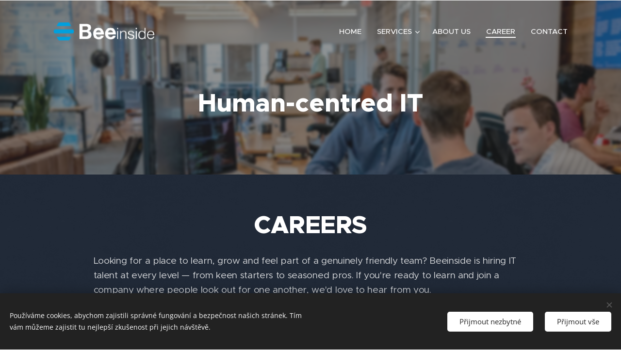

--- FILE ---
content_type: text/html; charset=utf-8
request_url: https://www.google.com/recaptcha/api2/anchor?ar=1&k=6LfLVbQUAAAAABrp1Y6nSHLLMMyHQgHsAJk9aHis&co=aHR0cHM6Ly93d3cuYmVlaW5zaWRlLmNvbTo0NDM.&hl=en&v=PoyoqOPhxBO7pBk68S4YbpHZ&size=invisible&badge=inline&anchor-ms=20000&execute-ms=30000&cb=cuo7w3cjvqko
body_size: 49620
content:
<!DOCTYPE HTML><html dir="ltr" lang="en"><head><meta http-equiv="Content-Type" content="text/html; charset=UTF-8">
<meta http-equiv="X-UA-Compatible" content="IE=edge">
<title>reCAPTCHA</title>
<style type="text/css">
/* cyrillic-ext */
@font-face {
  font-family: 'Roboto';
  font-style: normal;
  font-weight: 400;
  font-stretch: 100%;
  src: url(//fonts.gstatic.com/s/roboto/v48/KFO7CnqEu92Fr1ME7kSn66aGLdTylUAMa3GUBHMdazTgWw.woff2) format('woff2');
  unicode-range: U+0460-052F, U+1C80-1C8A, U+20B4, U+2DE0-2DFF, U+A640-A69F, U+FE2E-FE2F;
}
/* cyrillic */
@font-face {
  font-family: 'Roboto';
  font-style: normal;
  font-weight: 400;
  font-stretch: 100%;
  src: url(//fonts.gstatic.com/s/roboto/v48/KFO7CnqEu92Fr1ME7kSn66aGLdTylUAMa3iUBHMdazTgWw.woff2) format('woff2');
  unicode-range: U+0301, U+0400-045F, U+0490-0491, U+04B0-04B1, U+2116;
}
/* greek-ext */
@font-face {
  font-family: 'Roboto';
  font-style: normal;
  font-weight: 400;
  font-stretch: 100%;
  src: url(//fonts.gstatic.com/s/roboto/v48/KFO7CnqEu92Fr1ME7kSn66aGLdTylUAMa3CUBHMdazTgWw.woff2) format('woff2');
  unicode-range: U+1F00-1FFF;
}
/* greek */
@font-face {
  font-family: 'Roboto';
  font-style: normal;
  font-weight: 400;
  font-stretch: 100%;
  src: url(//fonts.gstatic.com/s/roboto/v48/KFO7CnqEu92Fr1ME7kSn66aGLdTylUAMa3-UBHMdazTgWw.woff2) format('woff2');
  unicode-range: U+0370-0377, U+037A-037F, U+0384-038A, U+038C, U+038E-03A1, U+03A3-03FF;
}
/* math */
@font-face {
  font-family: 'Roboto';
  font-style: normal;
  font-weight: 400;
  font-stretch: 100%;
  src: url(//fonts.gstatic.com/s/roboto/v48/KFO7CnqEu92Fr1ME7kSn66aGLdTylUAMawCUBHMdazTgWw.woff2) format('woff2');
  unicode-range: U+0302-0303, U+0305, U+0307-0308, U+0310, U+0312, U+0315, U+031A, U+0326-0327, U+032C, U+032F-0330, U+0332-0333, U+0338, U+033A, U+0346, U+034D, U+0391-03A1, U+03A3-03A9, U+03B1-03C9, U+03D1, U+03D5-03D6, U+03F0-03F1, U+03F4-03F5, U+2016-2017, U+2034-2038, U+203C, U+2040, U+2043, U+2047, U+2050, U+2057, U+205F, U+2070-2071, U+2074-208E, U+2090-209C, U+20D0-20DC, U+20E1, U+20E5-20EF, U+2100-2112, U+2114-2115, U+2117-2121, U+2123-214F, U+2190, U+2192, U+2194-21AE, U+21B0-21E5, U+21F1-21F2, U+21F4-2211, U+2213-2214, U+2216-22FF, U+2308-230B, U+2310, U+2319, U+231C-2321, U+2336-237A, U+237C, U+2395, U+239B-23B7, U+23D0, U+23DC-23E1, U+2474-2475, U+25AF, U+25B3, U+25B7, U+25BD, U+25C1, U+25CA, U+25CC, U+25FB, U+266D-266F, U+27C0-27FF, U+2900-2AFF, U+2B0E-2B11, U+2B30-2B4C, U+2BFE, U+3030, U+FF5B, U+FF5D, U+1D400-1D7FF, U+1EE00-1EEFF;
}
/* symbols */
@font-face {
  font-family: 'Roboto';
  font-style: normal;
  font-weight: 400;
  font-stretch: 100%;
  src: url(//fonts.gstatic.com/s/roboto/v48/KFO7CnqEu92Fr1ME7kSn66aGLdTylUAMaxKUBHMdazTgWw.woff2) format('woff2');
  unicode-range: U+0001-000C, U+000E-001F, U+007F-009F, U+20DD-20E0, U+20E2-20E4, U+2150-218F, U+2190, U+2192, U+2194-2199, U+21AF, U+21E6-21F0, U+21F3, U+2218-2219, U+2299, U+22C4-22C6, U+2300-243F, U+2440-244A, U+2460-24FF, U+25A0-27BF, U+2800-28FF, U+2921-2922, U+2981, U+29BF, U+29EB, U+2B00-2BFF, U+4DC0-4DFF, U+FFF9-FFFB, U+10140-1018E, U+10190-1019C, U+101A0, U+101D0-101FD, U+102E0-102FB, U+10E60-10E7E, U+1D2C0-1D2D3, U+1D2E0-1D37F, U+1F000-1F0FF, U+1F100-1F1AD, U+1F1E6-1F1FF, U+1F30D-1F30F, U+1F315, U+1F31C, U+1F31E, U+1F320-1F32C, U+1F336, U+1F378, U+1F37D, U+1F382, U+1F393-1F39F, U+1F3A7-1F3A8, U+1F3AC-1F3AF, U+1F3C2, U+1F3C4-1F3C6, U+1F3CA-1F3CE, U+1F3D4-1F3E0, U+1F3ED, U+1F3F1-1F3F3, U+1F3F5-1F3F7, U+1F408, U+1F415, U+1F41F, U+1F426, U+1F43F, U+1F441-1F442, U+1F444, U+1F446-1F449, U+1F44C-1F44E, U+1F453, U+1F46A, U+1F47D, U+1F4A3, U+1F4B0, U+1F4B3, U+1F4B9, U+1F4BB, U+1F4BF, U+1F4C8-1F4CB, U+1F4D6, U+1F4DA, U+1F4DF, U+1F4E3-1F4E6, U+1F4EA-1F4ED, U+1F4F7, U+1F4F9-1F4FB, U+1F4FD-1F4FE, U+1F503, U+1F507-1F50B, U+1F50D, U+1F512-1F513, U+1F53E-1F54A, U+1F54F-1F5FA, U+1F610, U+1F650-1F67F, U+1F687, U+1F68D, U+1F691, U+1F694, U+1F698, U+1F6AD, U+1F6B2, U+1F6B9-1F6BA, U+1F6BC, U+1F6C6-1F6CF, U+1F6D3-1F6D7, U+1F6E0-1F6EA, U+1F6F0-1F6F3, U+1F6F7-1F6FC, U+1F700-1F7FF, U+1F800-1F80B, U+1F810-1F847, U+1F850-1F859, U+1F860-1F887, U+1F890-1F8AD, U+1F8B0-1F8BB, U+1F8C0-1F8C1, U+1F900-1F90B, U+1F93B, U+1F946, U+1F984, U+1F996, U+1F9E9, U+1FA00-1FA6F, U+1FA70-1FA7C, U+1FA80-1FA89, U+1FA8F-1FAC6, U+1FACE-1FADC, U+1FADF-1FAE9, U+1FAF0-1FAF8, U+1FB00-1FBFF;
}
/* vietnamese */
@font-face {
  font-family: 'Roboto';
  font-style: normal;
  font-weight: 400;
  font-stretch: 100%;
  src: url(//fonts.gstatic.com/s/roboto/v48/KFO7CnqEu92Fr1ME7kSn66aGLdTylUAMa3OUBHMdazTgWw.woff2) format('woff2');
  unicode-range: U+0102-0103, U+0110-0111, U+0128-0129, U+0168-0169, U+01A0-01A1, U+01AF-01B0, U+0300-0301, U+0303-0304, U+0308-0309, U+0323, U+0329, U+1EA0-1EF9, U+20AB;
}
/* latin-ext */
@font-face {
  font-family: 'Roboto';
  font-style: normal;
  font-weight: 400;
  font-stretch: 100%;
  src: url(//fonts.gstatic.com/s/roboto/v48/KFO7CnqEu92Fr1ME7kSn66aGLdTylUAMa3KUBHMdazTgWw.woff2) format('woff2');
  unicode-range: U+0100-02BA, U+02BD-02C5, U+02C7-02CC, U+02CE-02D7, U+02DD-02FF, U+0304, U+0308, U+0329, U+1D00-1DBF, U+1E00-1E9F, U+1EF2-1EFF, U+2020, U+20A0-20AB, U+20AD-20C0, U+2113, U+2C60-2C7F, U+A720-A7FF;
}
/* latin */
@font-face {
  font-family: 'Roboto';
  font-style: normal;
  font-weight: 400;
  font-stretch: 100%;
  src: url(//fonts.gstatic.com/s/roboto/v48/KFO7CnqEu92Fr1ME7kSn66aGLdTylUAMa3yUBHMdazQ.woff2) format('woff2');
  unicode-range: U+0000-00FF, U+0131, U+0152-0153, U+02BB-02BC, U+02C6, U+02DA, U+02DC, U+0304, U+0308, U+0329, U+2000-206F, U+20AC, U+2122, U+2191, U+2193, U+2212, U+2215, U+FEFF, U+FFFD;
}
/* cyrillic-ext */
@font-face {
  font-family: 'Roboto';
  font-style: normal;
  font-weight: 500;
  font-stretch: 100%;
  src: url(//fonts.gstatic.com/s/roboto/v48/KFO7CnqEu92Fr1ME7kSn66aGLdTylUAMa3GUBHMdazTgWw.woff2) format('woff2');
  unicode-range: U+0460-052F, U+1C80-1C8A, U+20B4, U+2DE0-2DFF, U+A640-A69F, U+FE2E-FE2F;
}
/* cyrillic */
@font-face {
  font-family: 'Roboto';
  font-style: normal;
  font-weight: 500;
  font-stretch: 100%;
  src: url(//fonts.gstatic.com/s/roboto/v48/KFO7CnqEu92Fr1ME7kSn66aGLdTylUAMa3iUBHMdazTgWw.woff2) format('woff2');
  unicode-range: U+0301, U+0400-045F, U+0490-0491, U+04B0-04B1, U+2116;
}
/* greek-ext */
@font-face {
  font-family: 'Roboto';
  font-style: normal;
  font-weight: 500;
  font-stretch: 100%;
  src: url(//fonts.gstatic.com/s/roboto/v48/KFO7CnqEu92Fr1ME7kSn66aGLdTylUAMa3CUBHMdazTgWw.woff2) format('woff2');
  unicode-range: U+1F00-1FFF;
}
/* greek */
@font-face {
  font-family: 'Roboto';
  font-style: normal;
  font-weight: 500;
  font-stretch: 100%;
  src: url(//fonts.gstatic.com/s/roboto/v48/KFO7CnqEu92Fr1ME7kSn66aGLdTylUAMa3-UBHMdazTgWw.woff2) format('woff2');
  unicode-range: U+0370-0377, U+037A-037F, U+0384-038A, U+038C, U+038E-03A1, U+03A3-03FF;
}
/* math */
@font-face {
  font-family: 'Roboto';
  font-style: normal;
  font-weight: 500;
  font-stretch: 100%;
  src: url(//fonts.gstatic.com/s/roboto/v48/KFO7CnqEu92Fr1ME7kSn66aGLdTylUAMawCUBHMdazTgWw.woff2) format('woff2');
  unicode-range: U+0302-0303, U+0305, U+0307-0308, U+0310, U+0312, U+0315, U+031A, U+0326-0327, U+032C, U+032F-0330, U+0332-0333, U+0338, U+033A, U+0346, U+034D, U+0391-03A1, U+03A3-03A9, U+03B1-03C9, U+03D1, U+03D5-03D6, U+03F0-03F1, U+03F4-03F5, U+2016-2017, U+2034-2038, U+203C, U+2040, U+2043, U+2047, U+2050, U+2057, U+205F, U+2070-2071, U+2074-208E, U+2090-209C, U+20D0-20DC, U+20E1, U+20E5-20EF, U+2100-2112, U+2114-2115, U+2117-2121, U+2123-214F, U+2190, U+2192, U+2194-21AE, U+21B0-21E5, U+21F1-21F2, U+21F4-2211, U+2213-2214, U+2216-22FF, U+2308-230B, U+2310, U+2319, U+231C-2321, U+2336-237A, U+237C, U+2395, U+239B-23B7, U+23D0, U+23DC-23E1, U+2474-2475, U+25AF, U+25B3, U+25B7, U+25BD, U+25C1, U+25CA, U+25CC, U+25FB, U+266D-266F, U+27C0-27FF, U+2900-2AFF, U+2B0E-2B11, U+2B30-2B4C, U+2BFE, U+3030, U+FF5B, U+FF5D, U+1D400-1D7FF, U+1EE00-1EEFF;
}
/* symbols */
@font-face {
  font-family: 'Roboto';
  font-style: normal;
  font-weight: 500;
  font-stretch: 100%;
  src: url(//fonts.gstatic.com/s/roboto/v48/KFO7CnqEu92Fr1ME7kSn66aGLdTylUAMaxKUBHMdazTgWw.woff2) format('woff2');
  unicode-range: U+0001-000C, U+000E-001F, U+007F-009F, U+20DD-20E0, U+20E2-20E4, U+2150-218F, U+2190, U+2192, U+2194-2199, U+21AF, U+21E6-21F0, U+21F3, U+2218-2219, U+2299, U+22C4-22C6, U+2300-243F, U+2440-244A, U+2460-24FF, U+25A0-27BF, U+2800-28FF, U+2921-2922, U+2981, U+29BF, U+29EB, U+2B00-2BFF, U+4DC0-4DFF, U+FFF9-FFFB, U+10140-1018E, U+10190-1019C, U+101A0, U+101D0-101FD, U+102E0-102FB, U+10E60-10E7E, U+1D2C0-1D2D3, U+1D2E0-1D37F, U+1F000-1F0FF, U+1F100-1F1AD, U+1F1E6-1F1FF, U+1F30D-1F30F, U+1F315, U+1F31C, U+1F31E, U+1F320-1F32C, U+1F336, U+1F378, U+1F37D, U+1F382, U+1F393-1F39F, U+1F3A7-1F3A8, U+1F3AC-1F3AF, U+1F3C2, U+1F3C4-1F3C6, U+1F3CA-1F3CE, U+1F3D4-1F3E0, U+1F3ED, U+1F3F1-1F3F3, U+1F3F5-1F3F7, U+1F408, U+1F415, U+1F41F, U+1F426, U+1F43F, U+1F441-1F442, U+1F444, U+1F446-1F449, U+1F44C-1F44E, U+1F453, U+1F46A, U+1F47D, U+1F4A3, U+1F4B0, U+1F4B3, U+1F4B9, U+1F4BB, U+1F4BF, U+1F4C8-1F4CB, U+1F4D6, U+1F4DA, U+1F4DF, U+1F4E3-1F4E6, U+1F4EA-1F4ED, U+1F4F7, U+1F4F9-1F4FB, U+1F4FD-1F4FE, U+1F503, U+1F507-1F50B, U+1F50D, U+1F512-1F513, U+1F53E-1F54A, U+1F54F-1F5FA, U+1F610, U+1F650-1F67F, U+1F687, U+1F68D, U+1F691, U+1F694, U+1F698, U+1F6AD, U+1F6B2, U+1F6B9-1F6BA, U+1F6BC, U+1F6C6-1F6CF, U+1F6D3-1F6D7, U+1F6E0-1F6EA, U+1F6F0-1F6F3, U+1F6F7-1F6FC, U+1F700-1F7FF, U+1F800-1F80B, U+1F810-1F847, U+1F850-1F859, U+1F860-1F887, U+1F890-1F8AD, U+1F8B0-1F8BB, U+1F8C0-1F8C1, U+1F900-1F90B, U+1F93B, U+1F946, U+1F984, U+1F996, U+1F9E9, U+1FA00-1FA6F, U+1FA70-1FA7C, U+1FA80-1FA89, U+1FA8F-1FAC6, U+1FACE-1FADC, U+1FADF-1FAE9, U+1FAF0-1FAF8, U+1FB00-1FBFF;
}
/* vietnamese */
@font-face {
  font-family: 'Roboto';
  font-style: normal;
  font-weight: 500;
  font-stretch: 100%;
  src: url(//fonts.gstatic.com/s/roboto/v48/KFO7CnqEu92Fr1ME7kSn66aGLdTylUAMa3OUBHMdazTgWw.woff2) format('woff2');
  unicode-range: U+0102-0103, U+0110-0111, U+0128-0129, U+0168-0169, U+01A0-01A1, U+01AF-01B0, U+0300-0301, U+0303-0304, U+0308-0309, U+0323, U+0329, U+1EA0-1EF9, U+20AB;
}
/* latin-ext */
@font-face {
  font-family: 'Roboto';
  font-style: normal;
  font-weight: 500;
  font-stretch: 100%;
  src: url(//fonts.gstatic.com/s/roboto/v48/KFO7CnqEu92Fr1ME7kSn66aGLdTylUAMa3KUBHMdazTgWw.woff2) format('woff2');
  unicode-range: U+0100-02BA, U+02BD-02C5, U+02C7-02CC, U+02CE-02D7, U+02DD-02FF, U+0304, U+0308, U+0329, U+1D00-1DBF, U+1E00-1E9F, U+1EF2-1EFF, U+2020, U+20A0-20AB, U+20AD-20C0, U+2113, U+2C60-2C7F, U+A720-A7FF;
}
/* latin */
@font-face {
  font-family: 'Roboto';
  font-style: normal;
  font-weight: 500;
  font-stretch: 100%;
  src: url(//fonts.gstatic.com/s/roboto/v48/KFO7CnqEu92Fr1ME7kSn66aGLdTylUAMa3yUBHMdazQ.woff2) format('woff2');
  unicode-range: U+0000-00FF, U+0131, U+0152-0153, U+02BB-02BC, U+02C6, U+02DA, U+02DC, U+0304, U+0308, U+0329, U+2000-206F, U+20AC, U+2122, U+2191, U+2193, U+2212, U+2215, U+FEFF, U+FFFD;
}
/* cyrillic-ext */
@font-face {
  font-family: 'Roboto';
  font-style: normal;
  font-weight: 900;
  font-stretch: 100%;
  src: url(//fonts.gstatic.com/s/roboto/v48/KFO7CnqEu92Fr1ME7kSn66aGLdTylUAMa3GUBHMdazTgWw.woff2) format('woff2');
  unicode-range: U+0460-052F, U+1C80-1C8A, U+20B4, U+2DE0-2DFF, U+A640-A69F, U+FE2E-FE2F;
}
/* cyrillic */
@font-face {
  font-family: 'Roboto';
  font-style: normal;
  font-weight: 900;
  font-stretch: 100%;
  src: url(//fonts.gstatic.com/s/roboto/v48/KFO7CnqEu92Fr1ME7kSn66aGLdTylUAMa3iUBHMdazTgWw.woff2) format('woff2');
  unicode-range: U+0301, U+0400-045F, U+0490-0491, U+04B0-04B1, U+2116;
}
/* greek-ext */
@font-face {
  font-family: 'Roboto';
  font-style: normal;
  font-weight: 900;
  font-stretch: 100%;
  src: url(//fonts.gstatic.com/s/roboto/v48/KFO7CnqEu92Fr1ME7kSn66aGLdTylUAMa3CUBHMdazTgWw.woff2) format('woff2');
  unicode-range: U+1F00-1FFF;
}
/* greek */
@font-face {
  font-family: 'Roboto';
  font-style: normal;
  font-weight: 900;
  font-stretch: 100%;
  src: url(//fonts.gstatic.com/s/roboto/v48/KFO7CnqEu92Fr1ME7kSn66aGLdTylUAMa3-UBHMdazTgWw.woff2) format('woff2');
  unicode-range: U+0370-0377, U+037A-037F, U+0384-038A, U+038C, U+038E-03A1, U+03A3-03FF;
}
/* math */
@font-face {
  font-family: 'Roboto';
  font-style: normal;
  font-weight: 900;
  font-stretch: 100%;
  src: url(//fonts.gstatic.com/s/roboto/v48/KFO7CnqEu92Fr1ME7kSn66aGLdTylUAMawCUBHMdazTgWw.woff2) format('woff2');
  unicode-range: U+0302-0303, U+0305, U+0307-0308, U+0310, U+0312, U+0315, U+031A, U+0326-0327, U+032C, U+032F-0330, U+0332-0333, U+0338, U+033A, U+0346, U+034D, U+0391-03A1, U+03A3-03A9, U+03B1-03C9, U+03D1, U+03D5-03D6, U+03F0-03F1, U+03F4-03F5, U+2016-2017, U+2034-2038, U+203C, U+2040, U+2043, U+2047, U+2050, U+2057, U+205F, U+2070-2071, U+2074-208E, U+2090-209C, U+20D0-20DC, U+20E1, U+20E5-20EF, U+2100-2112, U+2114-2115, U+2117-2121, U+2123-214F, U+2190, U+2192, U+2194-21AE, U+21B0-21E5, U+21F1-21F2, U+21F4-2211, U+2213-2214, U+2216-22FF, U+2308-230B, U+2310, U+2319, U+231C-2321, U+2336-237A, U+237C, U+2395, U+239B-23B7, U+23D0, U+23DC-23E1, U+2474-2475, U+25AF, U+25B3, U+25B7, U+25BD, U+25C1, U+25CA, U+25CC, U+25FB, U+266D-266F, U+27C0-27FF, U+2900-2AFF, U+2B0E-2B11, U+2B30-2B4C, U+2BFE, U+3030, U+FF5B, U+FF5D, U+1D400-1D7FF, U+1EE00-1EEFF;
}
/* symbols */
@font-face {
  font-family: 'Roboto';
  font-style: normal;
  font-weight: 900;
  font-stretch: 100%;
  src: url(//fonts.gstatic.com/s/roboto/v48/KFO7CnqEu92Fr1ME7kSn66aGLdTylUAMaxKUBHMdazTgWw.woff2) format('woff2');
  unicode-range: U+0001-000C, U+000E-001F, U+007F-009F, U+20DD-20E0, U+20E2-20E4, U+2150-218F, U+2190, U+2192, U+2194-2199, U+21AF, U+21E6-21F0, U+21F3, U+2218-2219, U+2299, U+22C4-22C6, U+2300-243F, U+2440-244A, U+2460-24FF, U+25A0-27BF, U+2800-28FF, U+2921-2922, U+2981, U+29BF, U+29EB, U+2B00-2BFF, U+4DC0-4DFF, U+FFF9-FFFB, U+10140-1018E, U+10190-1019C, U+101A0, U+101D0-101FD, U+102E0-102FB, U+10E60-10E7E, U+1D2C0-1D2D3, U+1D2E0-1D37F, U+1F000-1F0FF, U+1F100-1F1AD, U+1F1E6-1F1FF, U+1F30D-1F30F, U+1F315, U+1F31C, U+1F31E, U+1F320-1F32C, U+1F336, U+1F378, U+1F37D, U+1F382, U+1F393-1F39F, U+1F3A7-1F3A8, U+1F3AC-1F3AF, U+1F3C2, U+1F3C4-1F3C6, U+1F3CA-1F3CE, U+1F3D4-1F3E0, U+1F3ED, U+1F3F1-1F3F3, U+1F3F5-1F3F7, U+1F408, U+1F415, U+1F41F, U+1F426, U+1F43F, U+1F441-1F442, U+1F444, U+1F446-1F449, U+1F44C-1F44E, U+1F453, U+1F46A, U+1F47D, U+1F4A3, U+1F4B0, U+1F4B3, U+1F4B9, U+1F4BB, U+1F4BF, U+1F4C8-1F4CB, U+1F4D6, U+1F4DA, U+1F4DF, U+1F4E3-1F4E6, U+1F4EA-1F4ED, U+1F4F7, U+1F4F9-1F4FB, U+1F4FD-1F4FE, U+1F503, U+1F507-1F50B, U+1F50D, U+1F512-1F513, U+1F53E-1F54A, U+1F54F-1F5FA, U+1F610, U+1F650-1F67F, U+1F687, U+1F68D, U+1F691, U+1F694, U+1F698, U+1F6AD, U+1F6B2, U+1F6B9-1F6BA, U+1F6BC, U+1F6C6-1F6CF, U+1F6D3-1F6D7, U+1F6E0-1F6EA, U+1F6F0-1F6F3, U+1F6F7-1F6FC, U+1F700-1F7FF, U+1F800-1F80B, U+1F810-1F847, U+1F850-1F859, U+1F860-1F887, U+1F890-1F8AD, U+1F8B0-1F8BB, U+1F8C0-1F8C1, U+1F900-1F90B, U+1F93B, U+1F946, U+1F984, U+1F996, U+1F9E9, U+1FA00-1FA6F, U+1FA70-1FA7C, U+1FA80-1FA89, U+1FA8F-1FAC6, U+1FACE-1FADC, U+1FADF-1FAE9, U+1FAF0-1FAF8, U+1FB00-1FBFF;
}
/* vietnamese */
@font-face {
  font-family: 'Roboto';
  font-style: normal;
  font-weight: 900;
  font-stretch: 100%;
  src: url(//fonts.gstatic.com/s/roboto/v48/KFO7CnqEu92Fr1ME7kSn66aGLdTylUAMa3OUBHMdazTgWw.woff2) format('woff2');
  unicode-range: U+0102-0103, U+0110-0111, U+0128-0129, U+0168-0169, U+01A0-01A1, U+01AF-01B0, U+0300-0301, U+0303-0304, U+0308-0309, U+0323, U+0329, U+1EA0-1EF9, U+20AB;
}
/* latin-ext */
@font-face {
  font-family: 'Roboto';
  font-style: normal;
  font-weight: 900;
  font-stretch: 100%;
  src: url(//fonts.gstatic.com/s/roboto/v48/KFO7CnqEu92Fr1ME7kSn66aGLdTylUAMa3KUBHMdazTgWw.woff2) format('woff2');
  unicode-range: U+0100-02BA, U+02BD-02C5, U+02C7-02CC, U+02CE-02D7, U+02DD-02FF, U+0304, U+0308, U+0329, U+1D00-1DBF, U+1E00-1E9F, U+1EF2-1EFF, U+2020, U+20A0-20AB, U+20AD-20C0, U+2113, U+2C60-2C7F, U+A720-A7FF;
}
/* latin */
@font-face {
  font-family: 'Roboto';
  font-style: normal;
  font-weight: 900;
  font-stretch: 100%;
  src: url(//fonts.gstatic.com/s/roboto/v48/KFO7CnqEu92Fr1ME7kSn66aGLdTylUAMa3yUBHMdazQ.woff2) format('woff2');
  unicode-range: U+0000-00FF, U+0131, U+0152-0153, U+02BB-02BC, U+02C6, U+02DA, U+02DC, U+0304, U+0308, U+0329, U+2000-206F, U+20AC, U+2122, U+2191, U+2193, U+2212, U+2215, U+FEFF, U+FFFD;
}

</style>
<link rel="stylesheet" type="text/css" href="https://www.gstatic.com/recaptcha/releases/PoyoqOPhxBO7pBk68S4YbpHZ/styles__ltr.css">
<script nonce="hZJ96J68k9WQN2qEXIIylg" type="text/javascript">window['__recaptcha_api'] = 'https://www.google.com/recaptcha/api2/';</script>
<script type="text/javascript" src="https://www.gstatic.com/recaptcha/releases/PoyoqOPhxBO7pBk68S4YbpHZ/recaptcha__en.js" nonce="hZJ96J68k9WQN2qEXIIylg">
      
    </script></head>
<body><div id="rc-anchor-alert" class="rc-anchor-alert"></div>
<input type="hidden" id="recaptcha-token" value="[base64]">
<script type="text/javascript" nonce="hZJ96J68k9WQN2qEXIIylg">
      recaptcha.anchor.Main.init("[\x22ainput\x22,[\x22bgdata\x22,\x22\x22,\[base64]/[base64]/[base64]/ZyhXLGgpOnEoW04sMjEsbF0sVywwKSxoKSxmYWxzZSxmYWxzZSl9Y2F0Y2goayl7RygzNTgsVyk/[base64]/[base64]/[base64]/[base64]/[base64]/[base64]/[base64]/bmV3IEJbT10oRFswXSk6dz09Mj9uZXcgQltPXShEWzBdLERbMV0pOnc9PTM/bmV3IEJbT10oRFswXSxEWzFdLERbMl0pOnc9PTQ/[base64]/[base64]/[base64]/[base64]/[base64]\\u003d\x22,\[base64]\x22,\x22w5DDgCoFRkAtwo/Du8OMA8OKKGNADMOQwobDgsKEw55Cw4zDp8KyKTPDkGJoYyMsQMOQw6ZMwqjDvlTDiMKyF8ORRcODWFhGwpZZeRhSQHFlwqc1w7LDrsKwO8KKwrHDtF/ChsOXAMOOw5t+w48dw4AISFx+RhXDoDlfRsK0wr9qeCzDhMOQRl9Iw7h/[base64]/HcKUwpZSw5ZwOVLChcOGwofCu8OuwqjDv8ObwqXDpEDCn8Klw4RSw7I6w7rDrFLCozzCnjgAZMOSw5Rnw6PDrgjDrVPCnyMlCELDjkrDoVAXw508cV7CuMO9w5vDrMOxwoJ9HMOuDMO6P8OTf8KHwpU2w60jEcObw4wVwp/DvkE4PsONe8O2B8KlMA3CsMK8EiXCq8KnwqTCv0TCqn4+Q8OgwrTCoTwSVThvwqjCjMO4wp4ow4Qcwq3CkAUcw4/Dg8OKwqgSFEbDosKwLWtzDXDDn8Kfw5Ucw5JdCcKEd2bCnEIHXcK7w7LDnUllMEkgw7bCmjVCwpUiwo7CtXbDlGR1J8KOc2LCnMKlwr8hfi/DhBPCsT5Hwr/[base64]/[base64]/[base64]/[base64]/DjHvCtlDCojDDrnDDrcOBegQKw4HCq0TDrmodXyXCqcOKPsOPwo/DqcKxFcOWw7DCtcKvwodjK2YmZmEebyUTw7fDncOqwoPCr3InWFEhwqrCswxRecO4f39kY8OUBFQtSDTCiMK9wpo5BUDDnnbDt1bCkMOrdsOew4k+fMOrw4bDmHHCp0vDvwvDgMK6NGkGw4xPwrDCsUbDixcFw4dnCyotJMKbLsOkw4/CusOkelDDocK4e8KDwoEGTcK5w4Mkw6DDiBIDS8O6Tg9ZQsO1wr56w7XCohTCjF4PDWbClcKXwoIKwo7Dn3vDksKiwotSw79OAyLCtjpLwrbCtMOWEMO1wr92w6ZoJ8OgV213w7nCvy/CoMOAw5w0CUorcB/CoXvCtDBPwoLDgALCk8OzQEDCnsKDUWPCvMKHD14WwrnDucOTwojDjMO6JA8CScKCw55bNEsgwroiIsOJQ8Kww7hXecKuLkI8dcOmNsK2w6rCusKZw6UPc8K2CEbClMO3CxPCtsO6wofCpn/CvsOUdVBVNsOLw6PCrVsrw5jCsMOuUMO7wph+CMKhV0XCvMKiwrfChwfClhYfwqMQJXd4wozCqSVlw4kOw5/CtMK6wq3Dl8OAEAwWwr5owppOFMO8f1/Cg1TCkQV7wqzCt8KeDMO1eU4Xw7AXwonCkUgRSi9fAjZCw4fCicKKP8O8wpbCv8K6cy0HJRlXNlbDnzXDrsOoW1XCpsOKOMKmb8Onw685w5Y/wqTCm21iCcOswqkEdsOQw7LCjMO6KMODZxDClsKkISDCiMOCMcOww7DDoG3CvMOvw6bDqGrCkyrCpX3DlBsCwpwxw7I/ZMOUwr4eeABTwrLDoBTDgcOzOcK+Jn7DicKxw5fCk0M7wosCV8OZw7E/[base64]/wq3DkU/CrcO+wpTClcKGw5FHAnfCmFcdwrTCnsOYwq81wqMcwpTCpnzDpm7ChMOmccOlwqoPThpvUcOLTsK+ThxFUH1gecOsCMOHccOUw5dyFx98wq3CrcOjTMOSTsK/[base64]/[base64]/CisKjVMK1cErDpDLCn8K9BMOuw71Jw5jCiMKwBnbCkMObVltPwq1EQSTDqmfDlBPDhlTCsXRJw7Qlw58Jw7Vjw6ltwoPDgMOedsKUW8KjwqzCgcK8wqpyWcO3Fg7CucOew5DCu8KvwrocazfCoQXCrcO9Nn4Yw5HDi8OVIQXCqg/DoSgUwpfCrsOGREtrT0VuwqMNw6TDsCEHw7tEcMOtwq08w503w7TCrxBuw5djwrHDpk5XAMKNL8OGF37DsUpheMOZwphCwpjCihdQw4BUwrwTRcKZwpJ6w43DkMKVwqgBQU3Dp2HCp8OsN3vCscO9Pn7CkcKBwrw+fm8DMgdXw5A3ZMKQB1d3OE8zNsO5AMKsw4k/[base64]/[base64]/CqicLw6DCvMKiw4HDpW9VwpbChMO8wrwKw7o4w7jDl15HPWTCmcKWXsOqw7IAw6zDnDHDsUgOw7Utw4bChifDqhJlN8OFJnbDlcKwAVXDuAMPLsKFwo/DicKfXcKqGF1jw6RzD8Klw4TCgsK9w7bChcOyVh09w6vCvyhxE8Klw4/CmzQ6FyvCmcKKwo4Iw4bDqFpuDsKswoXCpTfDhGZJwqTDu8OYw57Dr8OBw7hIRcOVQHw/VcO+a1x/NAFkw4DDqCtDw7BIwoYXw7/[base64]/w5bCqThhwqLDiTplY8OtMSBewpHDk8OFw4XDnzB5Y8OdeMOnw4NSDcOFIC0ZwrsYQsKcw6oVwphCw63CsH1iw4PDh8Kfwo3CmcOgJxwoTcOZWA7DinDChyUfwr7DoMKvwo7DnGPDkcKBOV7DpsKtwojDqcKoZg/ComfCtWsAwp3DscK3DcKzfcKgwpwDwpzDhsKwwoMYw7rDsMKjw7rCmSLDuR5/ZMOKwqkBC1vCiMK3w6nCicO5wq/Ch1zClsOcw5jCuiTDpMK4wrLCiMK9w6MuOy5hEMOtwq8zwpJKLsOLIxc7WcK1I1LDn8K+BcKJw43CkAfCph1eaHRlwqnDujUYV3bCgMK7PAvDqsODw5taOG/CghPCgsOiw7A2w4PDt8OIS1bDn8O2w5UnX8KhwrzDoMKYDiEuC2/DgkJTwppqAMOlIMO+wqNzwp0Lw4jDu8ONE8KDwqViwpTClMKCwpMCw5XDiGbDisOLVlk2wpnCg3USEMKgecO3worChcOxw5vDiTTCpMKHTj0nw77DkQrCvV3DjyvCqcKLwoJ2wq/DgMO0w75kOxkQWcO9QGExwqDCkylMbSVfR8OXWcO1w4zCoiw3wq/DjRNqw6zDtcOvwodHwoTCpnDCmVbCjcK0C8KsIMOLw7oJwpdZwobDmcOxRmRPdGDCg8KCw5YBw4vCrCEjw59eMMKFwo7DjMKIBsOnwqPDjsKjw5Qkw5dyZWhgwo8TLA/Cjw7DoMO+FErCuEvDrhZTJMOrwovDpEs5wrTCv8KUCnp3w57DjsOOZsKFMRzDmiTClxwuw5BJRBHCjMOow6I/[base64]/DrErDkcOaw6csF3hsw67ChsKsw41TV2xyw4nDkmDCkMKsXMK8w4jClWBUwo9bw54TwpPCs8K5wqRbZ1bDqj3DrQ/CgsK/VMKAwqAbw6LDucOOFC7Ch1jCrkvCuHfCp8OidMObUcK6XV3DhMKew4jCm8O5D8Kqw6fDmcOAUMKfMsKcJ8OQw6dlScOmPsOuw7PCncK1wosrwrdrwqUNw5E9w7PDiMKLw7TCscKJXA0kIQ9iUVNSwqsJw6fDuMOLw5vChGfCj8Oua3MRwo5JMG8fw5l2bmjDuS/[base64]/OXJ6w7wyXxvCssK/w6Z4w4HCjyzDqAbDrsOHw7fCoSnCksOgbsOCw7AuworCl3wlLwg+JMKgMwAYGMOdB8KkOTvChBDDscKsGBRqwqYXw7MbwpbDjcOUEFQSRcKAw43CuS/CvAnDjsKKwoDCtW5ISgYgwqBmwqbCj1/ChGLDvg5WwoLCvEzCsXTCjxHDucOJw406w718NWvDnsKLwqcBw6sdO8KBw5nDjMOUwpjCui5awrvCssKGDMOGwrvDs8KFw7hdw77Dh8K1w4A+wqzCrcKow4dcwpnCsWAcw7fCjcKDw4wmw4QXwq9bD8K2P03CjFrDtsO0wqRdwrTCssO/WUPCpsK0wrDCkU9WDcKvw7xIwpvClsKMXMK3PB/[base64]/CmMOIw659w50YNMOiwobDs8KwG8O0woHDviPDoQ/CnMKZworDjxV2HzNFwp3DsgDDqMKGKyrCtypvwqbDogrChAkOwpp9wo/CgcO1w5x0w5HCnR/DgsKmwqg4RlQ5wpUodcKaw6rCsTjDmA/[base64]/w7TDlMOZwr0gwo7Dpm8FaMKLf8OVBsK/w7rDqFsGEMKaO8Kkd3HDlnnDlkLDpXUxalzCmSo7w7PDtXjCrX41XMKXw4zDncOuw5HChRpBLMOZKjY3w7JuwqvDiAHCmsKlw4Y5w7HDlcOqZMORT8KnbsKYYMO3woAsQcOZLEUVVsK3wrDCqMOSwqvCgcKhwoDCocOONhpEKhTDlsOTE1AURwQ/[base64]/[base64]/CvcK7wp4/w6XDsTY2HsO9wqx8w7rClk/[base64]/[base64]/DjsK7BsOoKwTChFJJw75FwpF7H8K+ecO+w6nDicOowpFXNxt3LHXDpxzCvQXDqMOrw5shRcO7wofDtW8EPHrCoFvDhsKDwqDDqzMDw63CpcOaIcOWGHQnw7bCoD4GwqxOTsOGwqLCjEnCocKMwrNfHsOAw63Csx/[base64]/w71gbB03XcO2w4gYMsOQwroXwph2wqVNOMO5f3vCgsO8GMKdWcOnAxLCvsKRwpHCkcOHYElAw53DlwwsByLCoFnDpBo4w6nDuC/ChiguNV3DjUd4wrDCh8OFwpnDhnA1w4jDn8KVw4fCkgFAOMKhwodYwplKH8OAPkLCh8OPIsKxLnrCkcKVwrQjwqMkD8KswoPChUEsw6bDicOpIznCtTg3w45Aw4nDm8Oew74cwp/[base64]/DlBvCqMOCwqkvw77DqxDDrsOHRMKWwojCncOkw4xRw4Rfw6TDo8OKwrttwppqwqnCj8OvHcO7a8KPYVZXA8O4w4bDs8OyG8K1w5vCom3DqMKbbi/DmMK+LwN6wqdfJcOvWMO/fcOJfMK7wqjDtixtwoZ9w4JIwo9gw57ChcKuw4jDsFjDiCbDsG5UPsOjN8Ofw5Rlw5TDgVfDmMK4VMKQw4AkV2oxw4oFw68HQsKDwpwQMgRpw4jCkkBPF8O4DRTCpRpkwpgCWBHDhcOpfcOAw5HCt0g/worCicKSKFHDm0ptw5ckMMKmX8OUYwNOPMKUw4XCoMKPMh04UhwYwpnCmBLCtVvDpMOVZS8HLMKgHsOqwrJ0LsO2w4PCvSzCkiHCsTDCi2RWwpkuSmB3wqbChMKYbDrDi8K+w7HCmUx/wpMqw6PCngnCm8KiIMKzwo/Dm8Kqw7DCnyLDn8ODw680PA3DosKnwq7Ci25Nw44UAhHDtA9URsO2w4jDkHFUw4pOB2DCpMKBXU8nZl8Gw5TCo8OoWlrDuAp+wrICwqHCncOcS8OWL8Kdw6p5w6tNacOowp/Cm8KfYwHCpGjDrT8IwqbCkD9SN8KUSCIKGWdmwr7CkcKqD1FUazHCq8Kawq5Qw5jCrsOrZsOdTsKvwpfCiiZ/aFHDiylJwoUhw4LDgMK2Uzd/[base64]/DjzfCucK7wpdKw4t4wrN1wplpHMKIF07Do8OZwq/DuMOmNcKCw7rDglYMaMO9Sn/DvCNbWMKBe8K9w5dFUlAIwow6wozCkMK5YmPDosOBLsOCGMKbwobCvQEsUsOqwooxG2vCgWTDvxbDtsOGwqdYCD3Cs8Kaw6LCrRRLY8KBwqvDjMKLGzDDocOLw61nGnEmw700w6HCmsOWHcOSwo/CmcKlw5JFw7pdwpxTw6/[base64]/DqcK+WgnCuB3DqcKcwpJlUktmEwTCu8OVK8KzYcO0c8O/w4BZwpHDsMOsMMO+w4VFDsO5CnPDhBMdwr3CrsOfw5lUw7rDu8KmwrojQsKBYcOPScK0bcOMOi/DmSFUw5REw6DDoDx9wqvCkcKAwqfDkD8MUcK8w7dESEsDw4t8w790AsKJdcKqw4fDqAYKQMKeDV3CiAc3w4x4R0fCgsKsw4kiwrLCusKIJmgIwq5/aBpxw615PsOZw4ZmdcOSw5XClkBmw4fCsMO4w7dgRAl/P8OiVjNAwphuMcOXwonCvsKIw5cLwqfDnktMwpdWwr19chUaFMKuC13DhQrCnMOVw7khw4dFw790UFYlN8KVID/CqMKHOMO7OB5gWzDCjXBEwrjCkgBRHsOWw5ZhwqEQwp8YwpYZYV5aXsOZUsOowptnwrRwwqnDm8K1PcOOwoJqCEsIF8KSwotFJDQiUjIxwr3Dl8OzLsOvCMOLK2/DlAjCpcKdXsKoCB5nw5fDuMKtdsOmwoNuA8OGKzPCk8Kfw7bCo1/[base64]/UsK1QsOMwrLDuHpbHihpw4nCgcK9wrfCqA7Do0fCpXfClHvDmkvDmHEjw6UVZiXCh8Kaw6zCgMKlwodMByzCncK2w7rDl2JTC8Kiw4LCmz5ywrFUH1AKwq4/JSzDplczw74cDw9mwqHCiAduwogVO8KJWSLDvEXDhsObw57DlsKhf8Ouw4kcwpjDoMKmwqtCdsO5woTCiMOMA8KNehvDo8KWDxjCh0tiNcKVwpbCm8Ofa8KUa8KawojCrmbDowrDhDHCiyXDjMOyHDpTw4tBw4nDjMKsJDXDji/[base64]/[base64]/CrVXDlcKzwq/[base64]/bcKNw6TDg8ORIMKvMmHDrApxcsOJwq/DqsK7wqcxacKfAMKfwo3DqsKbWVF3worDiFnDssOXD8OowqvCg0nDrA9LOsO6HykMJMOEw7cUw6MKwoHCm8OQHBAjw5DCuiHDg8KXUCEhw7DCvAPDkMKAwrzDuwHDmyYQUX/DpnRvCsKtwpHDkBjDg8OGQy7CvDoQeGxbC8KmTGbDp8OiwpRww5sgw4BrWcKGw7/Dh8KzwqLCsE7Dm3YROsKSAsOhKyXChcO5bQMDSsOrAHsKDW3Dk8OpwqnCslXDmMKzw70qw5UQwrxkwqYKTVvCrsOOZsKcN8OCFcKLdsKkwr4Qw59SbA0+Tk0tw6PDjU/DimZOw7rCq8Ocb34PO1bDlcKtMTcgL8KRJhfCk8KjIFkUwqBiw67CmcOMShbCngjDjsOBwrHCisKeZCfCu3DDh1nCtMOBR1LDqBMoIDbCim9Ow5HDhMK2RSnDq2EVw6PCvMObw7TCs8KAPiJVdhUzGMKBwrxOHcOfN19Sw74Nw7/[base64]/[base64]/[base64]/Dlw7DjnIHF8OVw6FtRsKhKw3DmnbDswYLw5ZTK1fDoMKowrcowofCmkLCkEVRLx1QH8OBexImw4ZraMOYw6REwrNuUjMDw4gJw6LDocOmLsO9w4zClTLDsGkJaH/DncKABDR3w5XCnB/CrsKFwpQoSxnCm8OqLjnDrMOzGFR8LsKRSsKhwrNiQQ/DscKnw4zDkxDCgsONYcKIbMKpXsOUXCV+VcKnwrHCrHcDwqJLWUrDsUnDqSzDvMKpFA4Twp7ClsOewrzDvcO/wr8Xw689w5cKwqdpwrwiw5rDi8Klw4hMwqBNVWvCvcKIwrc5wodnw7MbN8O2L8Oiw63CkMKUwrAwLF/[base64]/[base64]/Dv2k6aA7CjsKzwpdZD2kXLMKBCxp2w4hrwqIgeFXDuMOfCcO/wqx/w7MHwrIZw4cXwqIXwq3DoFHCrFh9LsOsVUQua8OKdsOrKRXDkhIDPjBAHQJuV8K/wrZywpUiwrjDmMOzD8KfO8O+w6rDnMOAfmTDicKPw4vDryMiwoxCwrvCscKYHMKtE8O8Exl9wrdIbcOkNFcTw6/DrwTDpUt/wqtjN2DDj8KYJ0g7Ax3DhsODwpg4bsOSw5HCn8KLw4nDjAQNYWPCjsK7wrfDnFwqwpLDhcOuwoYHwrzDqsKjwpbCtsKobR4TwrrChHXDvkwgwo/CgcKBwq4TaMKEw4V8GsKawoogPsOYwrbCs8KhK8OxE8OywpTCiEzCpcOAw60HRcOBFMKuf8OGw6/CoMOdDsKySAnDuGYPw79dw6XDucO7OcOEP8OiO8OnCnIIe1PCtx/CncKEBD4cw4ghw4HDjXBzKC/DrhprYcOKLsO4worDo8OBworDtgHCjm7DjUJww5zDtDbCrcOwwojDgwTDqcKzw4NYw75SwrkAw6kWaSvCqynDqHg9w7/CgiNcHcORwpk8woxJKsKGw4TCuMOJLsO3wpjDkA/CiBDChSvCnMKTIyEqw7xOGkwIw6bCoUQ5E1jChcKZCMOUMG3Dm8KHecOjVMOlVlvDrSXDv8OAaVMwc8ORcsKZw63DsHrDpDURwrLCjsO7QsOlw4/Crx3DjMORw4fCssKCBsOewqPDpxZlw4h0acKPw5nDn2RoMi7DjlpBwqrCs8KfQsOxw7XDncKOS8Onw5hOD8OkRMKYZMKGLWwnw4howrFlw5cMwpnDgjVpwrhJVFHCilRiwqXDm8ORHw0eflpkWT/DqsODwrDDvgBLw6kiFzFyH15nwrI4CGErOkgMBEnCqQFAw7XDizHCpsK0w4vCg3xgfRU2wpLCmWTCpMOow7FBw5drw4DDu8K5wrYgUDPCucK4wr0kwptawqfCvcKHw6HDqWxNbAdxw69AEnExQTLDpMKxw6tXSnBAf2IJwpjCuETDg2PDnhbChi/DvsK3XRc2w4jDpiFFw7zCm8OOMTbDgMO5UsKawqRSbsK4w4JKMCDDjnHDrnzDjhtkwr1jw4omXsKpw4IWwrdaIDkBw63CpBXCnV4tw4RKeA/Ct8K6QA9ewpkCV8OSTMOawqXDlcK8fU9MwqQGw6cMEMOfw4AdfsK7woFzS8KMwp9lOcOGwq97BsKiVcO4BMK4HsO+d8OuNyzCusKzw4Juwr7DvzXCr2LCmcKHwpAUe3UCI0XClcOBwo7DjV/[base64]/DvMOnDcKLwpPCoiITFE0lGyHCosKDwrxBw5hywq49CMKjI8KFwobDvxDCngUBw7poFmXCucK3wpNBUWpMfsK4wp04UcOhYnd4w5YawotfFQPChcKVw7LCpMOnNyB3w7XDksOEwrTDqRbDnkjDmnHCpcOdw6gHw7t+w5TCog/CrmlewroLcXPDtMK1bEPDjsOvCEDCucOKDsK2bz7DiMK0w5fChV8VB8Oaw67DvDIVwoVFwr/DtwEjw6EpRjgoUsOmwo5/woMRw58OJ0l5w6A2wr1iRHkzI8K2w7XDlGYfwp1BUkozU3DDvMKBw4Z4QMO5A8ObLsOvJcKTwonCpxcvwpPCscOOK8KBw40dDcOxcx9XSmNMwqZmwpJZJ8OCMV7DnTonEsO4wpnDkcKFw5sLIVvChMKsc2wQC8O5wpnDrcKiwpvDisKbwqnDs8O/wqbCuXZDf8Kswro0enwQw53DjgzDjcOiw4vDsMOLQMOTwq7CnMKRwoTCjyJYwpklW8OCwqhewoZfw5rDrsOdLUzCk3rCgSxKwrAKF8OTwrfDosK4W8ODw6LCiMOaw5oUFyXDosKXwrnCk8OZQ3XDqABzwqXDhgMvw4/Crl/Dp0RFXFx4GsO6IltqdmfDj0XCv8OawoDCi8OeC23Cs2XCrQkgdwrCisO0w5l6w41Dwp5MwrUwQCfCjnTDusKGRMO1CcKPbxgBwr/[base64]/CmcKCJMOBSRvDhcOzfFV2NH8uW8KOHlUQw55cFcOMwrrCoxJ9CULCkRjChjoyVMKmwol1fQ4xTRvDj8KVw5QVAsKAUsOWQSJkw6ZXwrXCmR7ChsK0w5DDg8K9w6HDqydDwqvCtE0Wwq7DrsKyW8KNw57CocK/X0zDrMOfXcK2N8KLw5lZKcOURGvDg8KiNxrDr8O/wpfDmMO0K8KAw7HDi3jCuMOIWMKvwpF2Gi/DucOON8KnwoZzwpRrw4U4F8KNfURawrBIw4UoE8KQw4DDqjg+dMKtXA57w4TDnMO+wqNCw5Ulw49uw6zDq8KyEsOOScODw7N9wq/DkCXDgcO9HztrVsOZSMOiekAJZnvCm8KZWsOmw5JyHMK4wrk9wrl8wo8yR8KtwrXDp8OxwoJUFMKyTsOKfhrCnsKrwq3DnMK6wrHDv1dbOsOgwrTCslVqwpDDg8OAUMOmw67CncKSUGB/wovCli0Cw7vClsKKdComVcOAFSbDm8OQw4rDi0VQIsOIUlPDkcKGXiYMQcO+QklDw6vCpmcXw65tM3vDhsK0wqrDnsOZw43DkcOYX8O3w6XCt8KUfcOxw77DnMKBwqPDjEMWI8KbwoXDscOTwpoPHzwffcOfw5vDpxFww6Rkw6HDuFYnwp/DtkrCo8KIw5nDucOAwprCscKjc8OeI8KzRsOJw7lXwrVtw6Jtwq3CssOcw5ELYcKDa1LCkAbCuRrDrcKWwrnConDCv8KrKTpxfRTCgDDDl8OCHsK4QyHCqMKTAlUjQsKNUEjCocOqKMO1w4ocPH4fwqbDtMKvwoLCoTVrwqPCtcKlLcKdeMO/[base64]/CmXbCiQU8w4bCsGIEwo7Cu8ODNsKaKS1Ow5nDuMK9DhTDqcKgKTjDlVfCtG/CtXh5AcOXC8K+GcO5w6NEwqo0wrDDgMOIwqfCmTvDlMKzwrANworDjXHDvg9EFzJ/AgTCrsOewpkGWsKiwqNbw6pUwrEFIMKnwrHCn8OGcxRfIsOAw5Bxw6vCjzpsMcOvSEPCsMOhEMKOc8OCw5hpw71QQMO1YcK9H8Otw7rDjcKywpbCjsO5IRbCj8OuwoMzw4XDlVwHwrtowpfDpBMYwp/CgUN8wo/Dq8KragI8RMK/[base64]/[base64]/[base64]/UsK5woDCscOlKMKmDCHCql5ww6JIajrDgA4uOcKewo/DqXrDnhsmKcO7emvCjQzCtsO2ccOywoLDiV0nOMOOO8KBwowLwpvDtlzDoR41w4PDpMKCdMO5EMKyw507w5wXfMOmGnUCw40fUy7DisKfwqJQQMOgw43DlkBPccOgw7fDpMKYw6PDjHhBTcKvLcOdwo4FP0tIwoMVwrzDlsKGwosaWw/[base64]/[base64]/Nm4gFhoswqvChXPCnsK+WSXCk0jClmsSRGfDmHEVGcK6RcOYNk/CnHnDmMKswotVwrw9BDXCnMKvw5FABHLCoVHDvnBhZ8Ktw5/ChElZw6XDncKTPF4wwpjCq8OFG3vCmkAzwp52RcKEXcKdw6zDpADDk8O3wrvDuMK0wrhBLcOFwrLCr0o9w73Dg8KEXinDgggzKCLCiH7DucOpw51RAiHDo2/Dr8KcwrocwoPDnWXDkQAywpbCuArDn8OTOX5+G03CvxXDgsOewp/[base64]/CjcOqZ8Ocw5rCoWPCrxsrRwt7cE3Dt8KwwonCtWM/[base64]/wrTCgcONXxjDsX03w67Ck8Olw6nCocKHTTXDsgPCjMKfw41CMhnCj8Ktw5HCj8KYX8ORw4cjPEbCjUURJzXDj8OvKzzDhUbCjhdawrlDUTfCrmcgw5nDsBEmwoHCtsOAw7fCkD/Dn8KJw4xkwprDrcO6w5Efw71/wpHDhjjCt8OYI2ERS8OOMCACXsO6wqzCjcOWw7XCqcKDwofCosKATWzDl8OrwofDncOaIVcLw7pSLS53DcOFPMOsbMKDwop2w51LGDgOw6TDmmtfw5Fww43DoE0dwpHDhcK2woLCmAcaUjIhLwLCu8O8Vx0kwoZ/DcO/w4ZcZsOGIcKHw7bDgyHDpcOWw67CqAB8wovDpALCoMKCasK1woTCqxV6w6BOEsOZw5NQKGPCnGYeRcOJwozDpcOyw5XCiQJ2wr4YJDTCuBzCtHfDvcKSbB0QwqDDk8O8w6fDh8KbwpLCrcOKAQrDvMKww5PDqTwpwrvCjVnDv8OmfcK/wp7CtMKxPRfDkULDo8KeMcK0wq7CiG99w5rCn8Oow7kxI8KlBWfCmsKad0Aqw6HDiR5GXMKXwqwDf8Opw4t8wo5Kw4NDw616VsKtw5vDn8KZwrDDhMO4JmXCtzvDsV/Cl0hUwojDonMiaMKEw4dscMKnGXwCAyVpDcO/wojDpMKnw5nCs8KiesKfFUUROcKfalc3wpTChMO8w4XClsOfw5Qow7BnCsOSwr/DuCvDo0s3w4d6w6lOwqfCuWpEJVFxw5AEw4/DtsKDY1R7b8OWw6hnOER4w7J3w6UNVF8Gwr/DuUrDoXU4ccKkU0fCusO9PHNWEEfCtMOPwovCjVcSFMOLwqfContKVk/DmyXDmnomwpJrNMKmw5fCgcK2PiEPw67CjB3CigFUwqAgw7rCnnoSfDcUwqTCpsKaAcKuNTfCr3rDkMKWwpzDlUZnVMKjOm7DgFnChMOrwr89dRfDrMOEdQowEVbCh8OBwoJyw4fDhsO6w6HCqMOwwqLChz7Cm1oDCnhSwqzCmMOHED/Dq8O7wpJLwrXDr8OpwrfCjsOCw5jCvMKwwqvCi8OLNMORY8KTwrDDnHx2w5LCozYsVsObDyUeG8OjwoVwwpFRw6/[base64]/CrsKywqd7ASjCgGDDlxgzw5hVwojCn8Kow4zCgcKQw6vCu1taXMOuJlEkcWHDino/wqjDtFTCqH/CvMO+wrZqw6IKNMKGVsOvbsKCw5NKbB7CicKqw6ERaMO4XQTCsMK3w7nDtcO4c03CviY8RsKdw4vCoVzCv1bCjBTCrMKjCcK9w6ZwCMKDbzAhbcOCwqrDrsObwrpoCiLDqcOsw4DCo2bDuRzDjF8GEsOWcMOywqjCkMOZwpjDjQ3DuMKrRMK/LUrDu8KCw5VYQmzDrUDDpsKORQB1w4JYw618w6V1w4TCgsOcb8Ovw7HDnMOzRhI3wqcnw74DSMOLBnA7wot8wr7CkMOrfx8FAsONwrDCjMOiwq3ChE8KCMOCE8KSegYjdGjChXA6w5/DqMOtwpvChcKEw6rDtcK2wrkTwrrCtgkgwoUPFSBlbMKNw6jDsg/[base64]/[base64]/CrsKwQcOhMsKxw4tHw4bCrx7CvkzDlhXDvMKIfsKeB3U4K2lcJsOCBsOdQsKgfW9Cw6rDtyrCusONWMObw4rCsMOhwo0/aMK6wqLDpSDCk8KpwrrClyV0wop6w6bCjcOiwq3ClE/CiCwYwpvDvsKGw5Ajw4bDtz9Aw6PCpUhXZcO2LsOWwpQzw403wo3CtMOcQVpaw65cwq7ChlrDpgjDoFfDqz8mw6F2NcKUXGDDhAI9dXooasKLwpzCgU5rw57DgMK/w6/Djn1/[base64]/[base64]/Cp8Ktw4PDmcO2PcOfwqJ5OBBxwrPCmcOuw582w5TChMKoA27DhiXDqULChsO4NMOaw7Y1wqsHw6Uiwp5Yw4UbwqXDisKGLcKnwqDDgsKnFMKsWcK0bMKQB8ORwpPDlFQIwr0Dw4Y+w5zCkVzDjR7CgwrDpTTDqBjCvWkkW3RVwoLCpB/[base64]/ClMK2E8O7wpRGwpw7wp5Qw6vChRcVw5XCujLDsFfDtT1ENsOvwrEfwoNQD8OMwq/DpMK5ASnChAs0dR7CnMOjNcKlwrrChwbCr10FYsK9w5dDw7RZNjRkw4vCncOBPMOHcMKzw59vwq/DlDzDisKGJCjDvzTCq8O7wqVwPD/CgHBDwrw/w5I/LBzDgcOmw6hBAXjCg8O8YyvDmRwNwr/ChmPCkE/[base64]/Dr8OEw5DDjMOhQMKVw77DqkoPOzgYQ8OYe2ZUKMOcQMOfG15uwrTCl8OZasKnU2YTwp7DuVUOw54UQMKuw5nCgE0zw7IBOMKuw7vDusO/[base64]/[base64]/w4DCl8OQHsOmwp0aZ8KDS8KwL3x0w4nCvD7Cr8K/wrDCulvDmE7DgmEdRhUNaVNvbcKhw6U1wpFWcB0hw7jDvjlrw5LDmkdTwrFcKWrCtRUQwpzCtcO5w5ROECTCkjrDvsOeSMOyworDqlgTBsKnwpXDiMKjCUAFwo/[base64]/Du3YswrYAw6pfw5jDlBHDgMOETBTDjFPDpsKfwpHDqinDrEXDrMOcwqJFOCLCn0EVwpphw597w79CBsOfLSxPw7PCoMKiw7rCrn3CrVvDo3vCjD3CvRJ5BMOQWANkH8KuwpjClwVqw6XCixjDi8K2dcKgFWfCisK+w6bCn3jDgjZwwo/[base64]/dCk6DhTCt8KGTcOHwq7DjcOALsK5w5AUP8KhwqQKwr7Cr8K0XWhBwqQ1w5B7wr0Nw5PDucKBSsK7wo18SDPCumMgw7MVaEEbwrIrw7DDnMOnwqPCksKZw6MRwq5kL0TDgMKmwojDuCbCsMOLccKqw4fCn8KsccK5KMOxFgTDsMK/c1jDssKDNcOBSUvCqMO8acOsw7B7TsKEwr3Cizduw7MUZTNYwrDDq2DDn8Olw6LDnMKTP0Vtwr7DuMKZwpPCrlXDpTJUwplYZ8OGNcO3wqfCkMOdwrrCph/[base64]/CgVjCkcOASEfDnsKaQsKxw5t0GMOzIB3Dq8K6aQtkB8KmMHNlwo5yBcKVXXbCicO8wqrCuEBwQMK7dS0RwphPw7/CrsOQJcKMfsOvwrtRwoLDicOGw4DDt35GMcKtwqwZwrfDqgF3wp/DsyTDqcKdwr4gwrnDoyXDiWFvw4J8Y8KXw5DCqhDDlMKkwqnCqsOBw5cdVsOZwqduTsKwTsKCYMKxwo7DugF1w6lmRkAgB34KRBnDnsO7CT3DrcOSRsO6w73CnTbDk8K1VAkdWsK7ZxdKb8OoHx3DrC0/bsKTw7fCvcKUMnbDoD/[base64]/CiCEMQcKuwp5XCRzCl8OUwrnCqinCiMOWwpPDl1pWLSfDmz/DrcKowqBvwpHCgnZHwp7Dj2cBw4zDpGQrD8KxZcK+AMKzw48Jw6vDnsKMF3zDs07DiC/CkV7CrXPDlHrCmCjCusKyOMKqE8KDOMKqS0fDkVlhwq/DmEh2PQc1cwXCiUnCuQbDq8K/S0dwwphcwqx7w7/DqsOCKk0Lwq/ClsKowrLCl8KTwq/Dl8KkZ0LCpmILTMKMw4jCsFsnwqBZcGXCty8xw5zClMOMRxTCq8OzWcOBwofDhFMabsKawpnCrGcYK8Obwpcdw4piwrLCgTTCrWAhOcOywrgFw4A/wrABRcOtVmnDrsK1w5QXHsKrZMKuNn/Du8KGBUIhw7wRw4/[base64]/Dn3XCksKWwqgPTsKDQ8KHwpzDgnTDrcOywrpfwow3DsOxw4cyUsKZw4bDrsKXwqbCnH/DtsKHwq5bwqtwwqFuV8Okw5R5wrfCk0FwIEbCo8O8w4gnPhkxw6rCvSLCoMKEw7ESw5LDk2vDsiVqdHHDumrCo1E5CR3DiyDCoMOCwrXCpMKNwr4MHcOeBMK8w5TDr3zDjAvChA7DohLDpWPDq8OCw7xkw5M3w6pxPRrCjMObwoXDjsKqw7/CuHfDgsKdw79GOisywpsmw4QbeCbCk8Kcw5kzw7V1CA/CtsKWT8KVNVQ7wq4IFUHCu8OewoPDnsOcGW3Cly/[base64]/wp3DvsKPGMOow7Ajw6XCuy5zw649Z8KSwprCssOBXMKDYWXChzwkezpObTfCizzCp8K1Y3I/[base64]/wpzDjlnCoSoGXMKiTWvDj8OVeE7DssOlasK1w74kXknCnEl5WBnCnzNAwo8twoHDuXlRw680GcOsWxQoQsOswo5Ww69JchEXNsOiw58pdsOtVsKMP8OQWyXCtMONw5F5wrbDvsKbw6jDj8O8bj3Dv8KRB8O5CMKjI2XCimfDkcK/[base64]/Dr295wrzCg8KkP0XDgF1bw5bCiTzCmyhOPE/ChkwQGR4oLMKKw7DDrjjDlMKJUl0IwrxFwpnCuFMlAcKDJ1/DmysBw5nCr1YAScOPw6HChQZvay3CucK+ezAVXjTCoXh6wr5Qw44efF9gw4oiI8OOUcKxIDY6NV9Jw6LDl8KzRULCuj8ZY3XDviQ5EMO/LsKJw5AxRF1pw4hew57CgDLCjcKUwqBhZVbDjMKEDnfCjRgFw612CSVrBjhswqHDhsObw5vCqcKUw6HDj37CmlJRBMO5wp1LRMKpM2fCkT19w4fCkMK8wofDkMOsw7LDjCDCsz/Dr8Obw58Dw7/CusKxQzlBQMOQwp3Dk2rDlmXCpEXCj8OrJw5OR2FbbRBMwqdewptMwoHCoMOsw5Q2w4fCi0TCi2TCrj0qD8OpGkFAWMOSOMKtwp3CpcK5c05Xw6rDpsKTwqJzw6nDqMO6eUXDvMKZSCnDg0Edwp8RYsKPKlNew5Y+wpcYwpbDmzLCmSltw7/CscK+w5sVQcO8wo7ChcOFwrjDnATCniMKQzDDv8OlZDcLwrpEwopSw5jDjzJwYMK8WXwER13CocKLwrPDkDVNwpAcLkY6Gxtvw4JJAzwkw7AIw7cQJBtAwrTDucK9w7nCgcK/wqVFDcKqwofCusKCPSfDkwTCo8OCPMKRYsO2w6jDi8KgZTJCRH3CvngZQ8OBWcKSc2ANXkUOwqluwofDlsK7Jx4LFMKVw77Ckg\\u003d\\u003d\x22],null,[\x22conf\x22,null,\x226LfLVbQUAAAAABrp1Y6nSHLLMMyHQgHsAJk9aHis\x22,0,null,null,null,0,[21,125,63,73,95,87,41,43,42,83,102,105,109,121],[1017145,304],0,null,null,null,null,0,null,0,null,700,1,null,0,\[base64]/76lBhmnigkZhAoZnOKMAhmv8xEZ\x22,0,0,null,null,1,null,0,1,null,null,null,0],\x22https://www.beeinside.com:443\x22,null,[3,1,3],null,null,null,0,3600,[\x22https://www.google.com/intl/en/policies/privacy/\x22,\x22https://www.google.com/intl/en/policies/terms/\x22],\x22CFcN1gPFz0gvnhMQTg3zwBjmM9ezKJ0zvqdDyq9XnKM\\u003d\x22,0,0,null,1,1769246159001,0,0,[233,32],null,[134,183,212,221],\x22RC-mPIYZgHegQ43_w\x22,null,null,null,null,null,\x220dAFcWeA7Pfa70gUBlx52Io-jQJiVqqzAA3OYZZvKlamT9alVGs57KYaCBIQ2hcSXqnlunczIr6rhhzWhs7MPQ1yugoeYC4TpUng\x22,1769328958928]");
    </script></body></html>